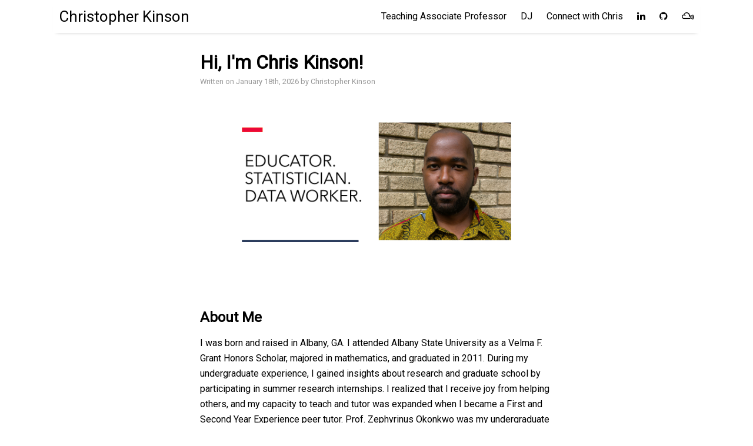

--- FILE ---
content_type: text/html; charset=utf-8
request_url: https://chriskinson.com/hi
body_size: 2552
content:
<!doctype html>
<html>
  <head>
  <title>
    
      Hi, I'm Chris Kinson! | Christopher Kinson
    
  </title>
  <meta name="viewport" content="width=device-width, initial-scale=1">
  <meta charset="utf-8">
  <link rel="stylesheet" href="https://chriskinson.com/assets/css/main.css">
  <link rel="stylesheet" href="https://chriskinson.com/assets/css/syntax.css">
  <!-- Use Atom -->
  <link type="application/atom+xml" rel="alternate" href="https://chriskinson.com/feed.xml" title="Christopher Kinson" />
  <!-- RSS-v2.0
  <link href="https://chriskinson.com/rss-feed.xml" type="application/rss+xml" rel="alternate" title="Christopher Kinson | A website containing his pursuits and interests - professionally and personally."/>
  //-->
  <link rel="stylesheet" href="https://fonts.googleapis.com/css?family=Roboto|Source+Code+Pro">
  <link rel="stylesheet" href="https://cdnjs.cloudflare.com/ajax/libs/font-awesome/4.6.3/css/font-awesome.min.css">
  <script type="text/javascript" async
    src="https://cdnjs.cloudflare.com/ajax/libs/mathjax/2.7.5/MathJax.js?config=TeX-MML-AM_CHTML">
  </script>
  <!-- Google Analytics -->
  <script>
  (function(i,s,o,g,r,a,m){i['GoogleAnalyticsObject']=r;i[r]=i[r]||function(){
  (i[r].q=i[r].q||[]).push(arguments)},i[r].l=1*new Date();a=s.createElement(o),
  m=s.getElementsByTagName(o)[0];a.async=1;a.src=g;m.parentNode.insertBefore(a,m)
  })(window,document,'script','//www.google-analytics.com/analytics.js','ga');
  ga('create', 'UA-112060364-2', 'auto');
  ga('send', 'pageview');
</script>

  <!-- Use Jekyll SEO plugin -->
  <!-- Begin Jekyll SEO tag v2.8.0 -->
<title>Hi, I’m Chris Kinson! | Christopher Kinson</title>
<meta name="generator" content="Jekyll v3.10.0" />
<meta property="og:title" content="Hi, I’m Chris Kinson!" />
<meta name="author" content="Christopher Kinson" />
<meta property="og:locale" content="en_US" />
<meta name="description" content="About Me I was born and raised in Albany, GA. I attended Albany State University as a Velma F. Grant Honors Scholar, majored in mathematics, and graduated in 2011. During my undergraduate experience, I gained insights about research and graduate school by participating in summer research internships. I realized that I receive joy from helping others, and my capacity to teach and tutor was expanded when I became a First and Second Year Experience peer tutor. Prof. Zephyrinus Okonkwo was my undergraduate advisor and mentor along with Prof. M. H. Talukder who introduced me to statistics." />
<meta property="og:description" content="About Me I was born and raised in Albany, GA. I attended Albany State University as a Velma F. Grant Honors Scholar, majored in mathematics, and graduated in 2011. During my undergraduate experience, I gained insights about research and graduate school by participating in summer research internships. I realized that I receive joy from helping others, and my capacity to teach and tutor was expanded when I became a First and Second Year Experience peer tutor. Prof. Zephyrinus Okonkwo was my undergraduate advisor and mentor along with Prof. M. H. Talukder who introduced me to statistics." />
<link rel="canonical" href="https://chriskinson.com/hi" />
<meta property="og:url" content="https://chriskinson.com/hi" />
<meta property="og:site_name" content="Christopher Kinson" />
<meta property="og:image" content="https://chriskinson.com/chris-main-associate.png" />
<meta property="og:type" content="article" />
<meta property="article:published_time" content="2026-01-18T00:00:00+00:00" />
<meta name="twitter:card" content="summary_large_image" />
<meta property="twitter:image" content="https://chriskinson.com/chris-main-associate.png" />
<meta property="twitter:title" content="Hi, I’m Chris Kinson!" />
<script type="application/ld+json">
{"@context":"https://schema.org","@type":"BlogPosting","author":{"@type":"Person","name":"Christopher Kinson"},"dateModified":"2026-01-18T00:00:00+00:00","datePublished":"2026-01-18T00:00:00+00:00","description":"About Me I was born and raised in Albany, GA. I attended Albany State University as a Velma F. Grant Honors Scholar, majored in mathematics, and graduated in 2011. During my undergraduate experience, I gained insights about research and graduate school by participating in summer research internships. I realized that I receive joy from helping others, and my capacity to teach and tutor was expanded when I became a First and Second Year Experience peer tutor. Prof. Zephyrinus Okonkwo was my undergraduate advisor and mentor along with Prof. M. H. Talukder who introduced me to statistics.","headline":"Hi, I’m Chris Kinson!","image":"https://chriskinson.com/chris-main-associate.png","mainEntityOfPage":{"@type":"WebPage","@id":"https://chriskinson.com/hi"},"url":"https://chriskinson.com/hi"}</script>
<!-- End Jekyll SEO tag -->

</head>

  <body>
    <div class="container">
      <header class="site-header">
  <h3 class="site-title">
    <a href="https://chriskinson.com/">Christopher Kinson</a>
  </h3>
  <nav class="menu-list">
    
      <a href="https://chriskinson.com/teachingAssociateProfessor" class="menu-link">Teaching Associate Professor</a>
    
      <a href="https://chriskinson.com/dj" class="menu-link">DJ</a>
    
      <a href="https://chriskinson.com/reachOut" class="menu-link">Connect with Chris</a>
    
    
      <a href="https://www.linkedin.com/in/christopher-kinson-2b68567a" class="menu-link" target="_blank"><i class="fa fa-linkedin" aria-hidden="true"></i></a>
    
      <a href="https://www.github.com/kinson2" class="menu-link" target="_blank"><i class="fa fa-github" aria-hidden="true"></i></a>
    
      <a href="https://www.mixcloud.com/chriskinson_djck/" class="menu-link" target="_blank"><i class="fa fa-mixcloud" aria-hidden="true"></i></a>
    
  </nav>
  <div class="dropdown">
    <button class="dropbtn"><i class="fa fa-bars" aria-hidden="true"></i></button>
    <div class="dropdown-content">
      
        <a href="https://chriskinson.com/teachingAssociateProfessor" class="menu-link">Teaching Associate Professor</a>
      
        <a href="https://chriskinson.com/dj" class="menu-link">DJ</a>
      
        <a href="https://chriskinson.com/reachOut" class="menu-link">Connect with Chris</a>
      
      
        <a href="https://www.linkedin.com/in/christopher-kinson-2b68567a" class="menu-link" target="_blank"><i class="fa fa-linkedin" aria-hidden="true"></i></a>
      
        <a href="https://www.github.com/kinson2" class="menu-link" target="_blank"><i class="fa fa-github" aria-hidden="true"></i></a>
      
        <a href="https://www.mixcloud.com/chriskinson_djck/" class="menu-link" target="_blank"><i class="fa fa-mixcloud" aria-hidden="true"></i></a>
      
    </div>
  </div>
</header>

      <div class="content-wrapper">
        <div class="post-content">
  <h1>
    Hi, I'm Chris Kinson!
  </h1>
  
    <span class="post-date">
  Written on
  
  January
  18th,
  2026
  by
  
    Christopher Kinson
  
</span>

  
  
    <div class="featured-image">
      <img src="https://chriskinson.com/assets/img/chris-main-associate.png">
    </div>
  
  <article>
    <h2 id="about-me">About Me</h2>
<p>I was born and raised in Albany, GA. I attended Albany State University as a Velma F. Grant Honors Scholar, majored in mathematics, and graduated in 2011. During my undergraduate experience, I gained insights about research and graduate school by participating in summer research internships.  I realized that I receive joy from helping others, and my capacity to teach and tutor was expanded when I became a First and Second Year Experience peer tutor. Prof. Zephyrinus Okonkwo was my undergraduate advisor and mentor along with Prof. M. H. Talukder who introduced me to statistics.</p>

<p>Entering graduate school was a humbling experience and I was ecstatic to be at the University of Illinois in the Statistics Department. In 2012, I was awarded the NSF Graduate Research Fellowship. After a few years of coursework and research under the advisement of Prof. Annie Qu, I defended my dissertation in July of 2017 and graduated in August of 2017. After graduation, I joined the faculty in the Department of Statistics as a Visiting Assistant Professor. In the fall of 2018, I began as Teaching Assistant Professor in the department. Additionally, I served as one of the Academic Advisors for the department’s Master’s Program during the years 2018-2020. During the fall of 2023, I was promoted to Teaching Associate Professor.</p>

  </article>
  
    <div class="post-share">
  <div class="post-date">Feel free to share!</div>
  <div class="sharing-icons">
    <a href="https://twitter.com/intent/tweet?text=Hi, I'm Chris Kinson!&amp;url=https://chriskinson.com/hi" target="_blank"><i class="fa fa-twitter" aria-hidden="true"></i></a>
    <a href="https://www.facebook.com/sharer/sharer.php?u=https://chriskinson.com/hi&amp;title=Hi, I'm Chris Kinson!" target="_blank"><i class="fa fa-facebook" aria-hidden="true"></i></a>
  </div>
</div>

  
  
    <div class="related">
  <h2>You may also enjoy...</h2>
  
  <ul class="related-posts">
    
      
        
        
      
        
          <li>
            <h3>
              <a href="https://chriskinson.com/stat440sp26">
                <div class="related-thumbnail">
                  
                    <img src="https://chriskinson.com/assets/img/stat440-cover-art.png">
                  
                </div>
                <div class="related-title">
                  STAT 440 Spring 2026 Syllabus
                </div>
                <!--<small>January 17, 2026</small>-->
              </a>
            </h3>
          </li>
          
        
      
    
      
        
        
      
        
          <li>
            <h3>
              <a href="https://chriskinson.com/createAndChillOctober2025">
                <div class="related-thumbnail">
                  
                    <img src="https://chriskinson.com/assets/img/create+chill2025-oct25.png">
                  
                </div>
                <div class="related-title">
                  Create+Chill October 2025
                </div>
                <!--<small>October 13, 2025</small>-->
              </a>
            </h3>
          </li>
          
        
      
    
  </ul>
</div>

  
  
</div>

      </div>
      <footer class="footer">
  
    <a href="https://www.linkedin.com/in/christopher-kinson-2b68567a" class="menu-link" target="_blank"><i class="fa fa-linkedin" aria-hidden="true"></i></a>
  
    <a href="https://www.github.com/kinson2" class="menu-link" target="_blank"><i class="fa fa-github" aria-hidden="true"></i></a>
  
    <a href="https://www.mixcloud.com/chriskinson_djck/" class="menu-link" target="_blank"><i class="fa fa-mixcloud" aria-hidden="true"></i></a>
  
  <div class="footer-description"><a href="https://chriskinson.com/">A website containing his pursuits and interests - professionally and personally.</a></div>
  <!-- <div class="footer-description"><a href="https://chriskinson.com/">Christopher Kinson | A website containing his pursuits and interests - professionally and personally. by Christopher Kinson</a></div> -->
</footer>

    </div>
  </body>
</html>


--- FILE ---
content_type: text/css; charset=utf-8
request_url: https://chriskinson.com/assets/css/main.css
body_size: 1105
content:
body,h1,h2,h3,h4,h5,h6,p,blockquote,pre,hr,dl,dd,ol,ul,figure{margin:0;padding:0}h1,h2,h3,h4,h5,h6{margin-bottom:.5rem;font-weight:bold;line-height:1.25;text-rendering:optimizeLegibility}h1{font-size:2rem}h2{margin-top:1rem;font-size:1.5rem}h3{margin-top:1.5rem;font-size:1.25rem}h4,h5,h6{margin-top:1rem;font-size:1rem}body{font-family:"Roboto",sans-serif}body img{align:middle;margin:5px auto auto auto;display:block;max-width:600px}p{display:block;margin-top:1em;margin-bottom:1em;margin-left:0;margin-right:0;line-height:1.65;font-family:"Roboto",sans-serif}ul,ol,dl{margin-top:1rem;margin-bottom:1rem;margin-left:1.5rem;font-family:"Roboto",sans-serif}ol li{margin-top:1rem;margin-bottom:1rem;margin-left:1.5rem}li{margin-bottom:1rem}dt{font-weight:bold}dd{margin-bottom:.5rem}a{color:#000;text-decoration:none}blockquote{margin:10px 20px 10px;padding:0px 15px;border-left:0.25em solid #ccc;color:#999;line-height:1.5}table{border-collapse:collapse;margin-bottom:30px;width:100%}table,th,td{border:1px solid black}th,td{padding:15px;text-align:left}code,pre{font-family:"Source Code Pro",monospace}code{padding:.25em .5em;font-size:.8rem;background-color:#f5f5f5;border-radius:3px}pre{display:block;margin-top:0;margin-bottom:1rem;padding:1rem;font-size:.8rem;line-height:1.4;white-space:pre;white-space:pre-wrap;word-break:break-all;word-wrap:break-word;background-color:#f5f5f5}pre code{padding:0;font-size:100%;color:inherit;background-color:transparent}.highlight{margin-bottom:1rem;border-radius:4px}.highlight pre{margin-bottom:0}.gist .gist-file{font-family:"Source Code Pro",monospace !important}.gist .markdown-body{padding:15px}.gist pre{padding:0;background-color:transparent}.gist .gist-file .gist-data{font-size:.8rem !important;line-height:1.4}.gist code{padding:0;color:inherit;background-color:transparent;border-radius:0}.container{width:1100px;margin-left:auto;margin-right:auto}.container a{text-decoration:underline}.content-wrapper{padding-top:66px;margin:auto;display:block;width:1080px}.content-wrapper h1{margin:20px 0px 5px}@media (max-width: 1100px){.container{width:95vw;margin-left:auto;margin-right:auto}.content-wrapper{padding-top:66px;margin:auto;display:block;width:95vw}}.footer{background:white;color:#000;text-align:center;min-height:56px;line-height:45px;width:1100px}.footer a{color:#000;padding:0px 10px 0px;text-decoration:none}@media (max-width: 1100px){.footer{background:white;color:#000;text-align:center;min-height:56px;line-height:45px;width:95vw}}.footer-description{display:block;margin-bottom:1rem;color:#9a9a9a;font-size:0.8rem}.site-header{min-height:56px;width:1100px;position:fixed;background-color:white;box-shadow:0 5px 6px -6px #bbb;z-index:100}@media (max-width: 1100px){.site-header{min-height:56px;width:95vw;position:fixed;background-color:white;box-shadow:0 5px 6px -6px #bbb;z-index:100}}.site-header a{text-decoration:none}.site-title{font-size:26px;font-weight:400;line-height:56px;margin-bottom:0;margin-top:0;padding-left:10px;float:left}.menu-list{line-height:56px;float:right}.menu-link{padding:5px 10px}@media (min-width: 1100px){.dropbtn{display:none}.dropdown-content{display:none}}@media (max-width: 1100px){.menu-list{display:none}.site-title{padding-right:0.25rem}.dropbtn{background-color:white;color:black;padding:16px;margin-top:4px;font-size:16px;border:none;cursor:pointer}.dropdown{position:relative;display:inline-block}.dropdown-content{display:none;position:absolute;background-color:#f9f9f9;min-width:160px;box-shadow:0px 8px 16px 0px rgba(0,0,0,0.2);z-index:1}.dropdown-content a{color:black;padding:12px 16px;text-decoration:none;display:block}.dropdown-content a:hover{background-color:#f1f1f1}.dropdown:hover .dropdown-content{display:block}.dropdown:hover .dropbtn{background-color:#f1f1f1}}.featured-post{height:400px;margin:5px 10px 10px;background-position:center;background-repeat:no-repeat;background-size:cover;position:relative}.featured-post h2{bottom:0;margin:0;padding:10px;position:absolute}.featured-post h2 span{display:inline-block;color:white;font:bold 24px/45px Helvetica, Sans-Serif;letter-spacing:-1px;background:#000;background:rgba(0,0,0,0.7);padding:10px}.featured-post span a{color:white}.featured-post h1{margin:10px}.pagination{text-align:center}.pagination a{text-decoration:none}.pagination-button{color:#999;border:1px solid #e0e0e0;padding:15px 45px;margin-top:10px;margin-bottom:10px;display:inline-block;font-size:16px;font-weight:bold}.pagination-active{color:black}.pagination-active:hover{background-color:#e0e0e0}.page-content{max-width:600px;display:block;margin:10px auto 10px;padding:0px 10px 10px}.post-content{width:600px;display:block;margin:10px auto 10px}.post-date{display:block;margin-bottom:1rem;color:#9a9a9a;font-size:0.8rem}.featured-image img{align:middle;margin:5px auto 25px;display:block;max-width:600px}@media (max-width: 1100px){.post-content{width:60vw;display:block;margin:10px auto 10px}.featured-image img{align:middle;margin:5px auto 25px;display:block;max-width:60vw}}@media (max-width: 600px){.post-content{width:95vw;display:block;margin:10px auto 10px}.featured-image img{align:middle;margin:5px auto 25px;display:block;max-width:95vw}}.post-share{padding-bottom:1rem}.sharing-icons a{padding-right:10px}.related{padding-bottom:1rem}.related ul,ol,dl{margin:0px}.related-posts{padding:10px 0px 10px;list-style:none;display:inline-block}.related-thumbnail{position:relative;width:600px;height:200px;overflow:hidden}.related img{position:absolute;left:50%;top:50%;height:auto;width:600px;-webkit-transform:translate(-50%, -50%);-ms-transform:translate(-50%, -50%);transform:translate(-50%, -50%)}.related-title{float:right;padding-bottom:.5rem;font-family:"Roboto",sans-serif}@media (max-width: 1100px){.related-thumbnail{width:60vw}}@media (max-width: 600px){.related-thumbnail{width:95vw}}


--- FILE ---
content_type: text/plain
request_url: https://www.google-analytics.com/j/collect?v=1&_v=j102&a=195663513&t=pageview&_s=1&dl=https%3A%2F%2Fchriskinson.com%2Fhi&ul=en-us%40posix&dt=Hi%2C%20I%27m%20Chris%20Kinson!%20%7C%20Christopher%20Kinson&sr=1280x720&vp=1280x720&_u=IEBAAEABAAAAACAAI~&jid=1152607780&gjid=1179786770&cid=303763863.1769145457&tid=UA-112060364-2&_gid=1428890903.1769145457&_r=1&_slc=1&z=635765355
body_size: -450
content:
2,cG-Z8CH4WXN6H